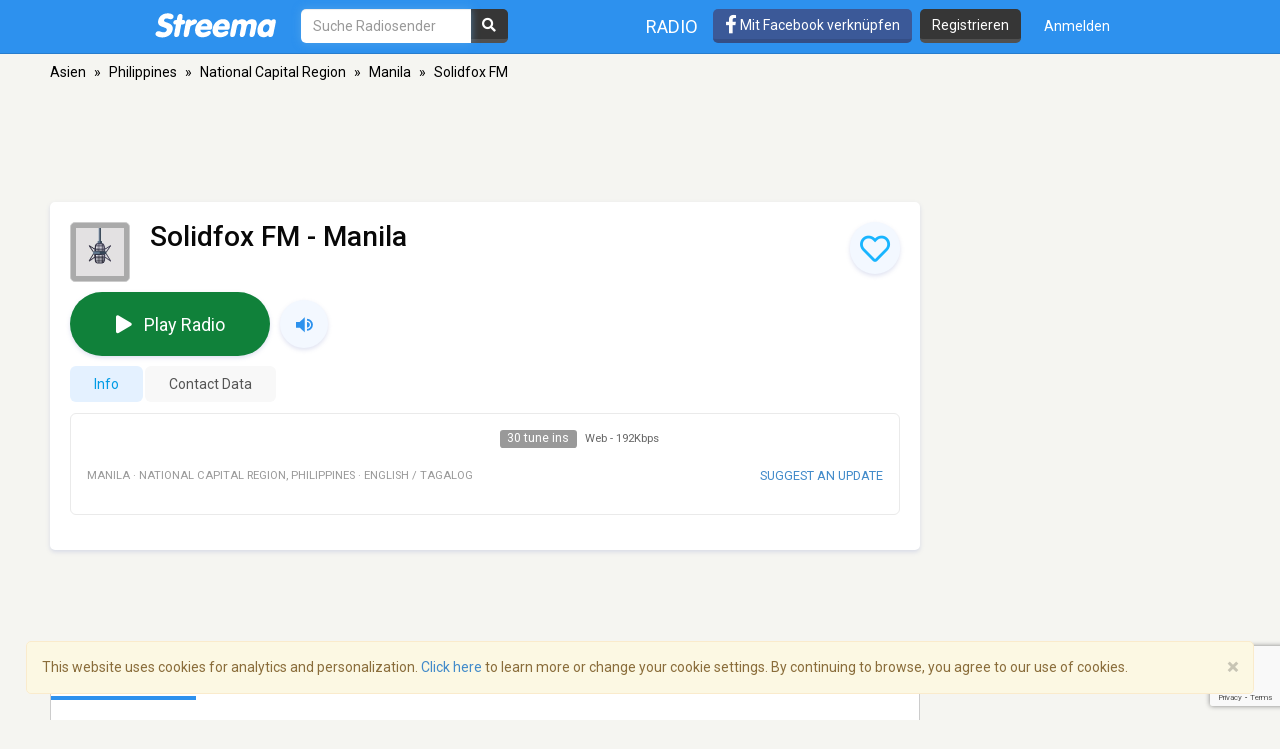

--- FILE ---
content_type: text/html; charset=utf-8
request_url: https://www.google.com/recaptcha/api2/anchor?ar=1&k=6LeCbKwfAAAAAGXbwG-wyQhhz9dxlXuTdtc_oCwI&co=aHR0cHM6Ly9kZS5zdHJlZW1hLmNvbTo0NDM.&hl=en&v=PoyoqOPhxBO7pBk68S4YbpHZ&size=invisible&anchor-ms=20000&execute-ms=30000&cb=dfrtlld4vrgv
body_size: 48753
content:
<!DOCTYPE HTML><html dir="ltr" lang="en"><head><meta http-equiv="Content-Type" content="text/html; charset=UTF-8">
<meta http-equiv="X-UA-Compatible" content="IE=edge">
<title>reCAPTCHA</title>
<style type="text/css">
/* cyrillic-ext */
@font-face {
  font-family: 'Roboto';
  font-style: normal;
  font-weight: 400;
  font-stretch: 100%;
  src: url(//fonts.gstatic.com/s/roboto/v48/KFO7CnqEu92Fr1ME7kSn66aGLdTylUAMa3GUBHMdazTgWw.woff2) format('woff2');
  unicode-range: U+0460-052F, U+1C80-1C8A, U+20B4, U+2DE0-2DFF, U+A640-A69F, U+FE2E-FE2F;
}
/* cyrillic */
@font-face {
  font-family: 'Roboto';
  font-style: normal;
  font-weight: 400;
  font-stretch: 100%;
  src: url(//fonts.gstatic.com/s/roboto/v48/KFO7CnqEu92Fr1ME7kSn66aGLdTylUAMa3iUBHMdazTgWw.woff2) format('woff2');
  unicode-range: U+0301, U+0400-045F, U+0490-0491, U+04B0-04B1, U+2116;
}
/* greek-ext */
@font-face {
  font-family: 'Roboto';
  font-style: normal;
  font-weight: 400;
  font-stretch: 100%;
  src: url(//fonts.gstatic.com/s/roboto/v48/KFO7CnqEu92Fr1ME7kSn66aGLdTylUAMa3CUBHMdazTgWw.woff2) format('woff2');
  unicode-range: U+1F00-1FFF;
}
/* greek */
@font-face {
  font-family: 'Roboto';
  font-style: normal;
  font-weight: 400;
  font-stretch: 100%;
  src: url(//fonts.gstatic.com/s/roboto/v48/KFO7CnqEu92Fr1ME7kSn66aGLdTylUAMa3-UBHMdazTgWw.woff2) format('woff2');
  unicode-range: U+0370-0377, U+037A-037F, U+0384-038A, U+038C, U+038E-03A1, U+03A3-03FF;
}
/* math */
@font-face {
  font-family: 'Roboto';
  font-style: normal;
  font-weight: 400;
  font-stretch: 100%;
  src: url(//fonts.gstatic.com/s/roboto/v48/KFO7CnqEu92Fr1ME7kSn66aGLdTylUAMawCUBHMdazTgWw.woff2) format('woff2');
  unicode-range: U+0302-0303, U+0305, U+0307-0308, U+0310, U+0312, U+0315, U+031A, U+0326-0327, U+032C, U+032F-0330, U+0332-0333, U+0338, U+033A, U+0346, U+034D, U+0391-03A1, U+03A3-03A9, U+03B1-03C9, U+03D1, U+03D5-03D6, U+03F0-03F1, U+03F4-03F5, U+2016-2017, U+2034-2038, U+203C, U+2040, U+2043, U+2047, U+2050, U+2057, U+205F, U+2070-2071, U+2074-208E, U+2090-209C, U+20D0-20DC, U+20E1, U+20E5-20EF, U+2100-2112, U+2114-2115, U+2117-2121, U+2123-214F, U+2190, U+2192, U+2194-21AE, U+21B0-21E5, U+21F1-21F2, U+21F4-2211, U+2213-2214, U+2216-22FF, U+2308-230B, U+2310, U+2319, U+231C-2321, U+2336-237A, U+237C, U+2395, U+239B-23B7, U+23D0, U+23DC-23E1, U+2474-2475, U+25AF, U+25B3, U+25B7, U+25BD, U+25C1, U+25CA, U+25CC, U+25FB, U+266D-266F, U+27C0-27FF, U+2900-2AFF, U+2B0E-2B11, U+2B30-2B4C, U+2BFE, U+3030, U+FF5B, U+FF5D, U+1D400-1D7FF, U+1EE00-1EEFF;
}
/* symbols */
@font-face {
  font-family: 'Roboto';
  font-style: normal;
  font-weight: 400;
  font-stretch: 100%;
  src: url(//fonts.gstatic.com/s/roboto/v48/KFO7CnqEu92Fr1ME7kSn66aGLdTylUAMaxKUBHMdazTgWw.woff2) format('woff2');
  unicode-range: U+0001-000C, U+000E-001F, U+007F-009F, U+20DD-20E0, U+20E2-20E4, U+2150-218F, U+2190, U+2192, U+2194-2199, U+21AF, U+21E6-21F0, U+21F3, U+2218-2219, U+2299, U+22C4-22C6, U+2300-243F, U+2440-244A, U+2460-24FF, U+25A0-27BF, U+2800-28FF, U+2921-2922, U+2981, U+29BF, U+29EB, U+2B00-2BFF, U+4DC0-4DFF, U+FFF9-FFFB, U+10140-1018E, U+10190-1019C, U+101A0, U+101D0-101FD, U+102E0-102FB, U+10E60-10E7E, U+1D2C0-1D2D3, U+1D2E0-1D37F, U+1F000-1F0FF, U+1F100-1F1AD, U+1F1E6-1F1FF, U+1F30D-1F30F, U+1F315, U+1F31C, U+1F31E, U+1F320-1F32C, U+1F336, U+1F378, U+1F37D, U+1F382, U+1F393-1F39F, U+1F3A7-1F3A8, U+1F3AC-1F3AF, U+1F3C2, U+1F3C4-1F3C6, U+1F3CA-1F3CE, U+1F3D4-1F3E0, U+1F3ED, U+1F3F1-1F3F3, U+1F3F5-1F3F7, U+1F408, U+1F415, U+1F41F, U+1F426, U+1F43F, U+1F441-1F442, U+1F444, U+1F446-1F449, U+1F44C-1F44E, U+1F453, U+1F46A, U+1F47D, U+1F4A3, U+1F4B0, U+1F4B3, U+1F4B9, U+1F4BB, U+1F4BF, U+1F4C8-1F4CB, U+1F4D6, U+1F4DA, U+1F4DF, U+1F4E3-1F4E6, U+1F4EA-1F4ED, U+1F4F7, U+1F4F9-1F4FB, U+1F4FD-1F4FE, U+1F503, U+1F507-1F50B, U+1F50D, U+1F512-1F513, U+1F53E-1F54A, U+1F54F-1F5FA, U+1F610, U+1F650-1F67F, U+1F687, U+1F68D, U+1F691, U+1F694, U+1F698, U+1F6AD, U+1F6B2, U+1F6B9-1F6BA, U+1F6BC, U+1F6C6-1F6CF, U+1F6D3-1F6D7, U+1F6E0-1F6EA, U+1F6F0-1F6F3, U+1F6F7-1F6FC, U+1F700-1F7FF, U+1F800-1F80B, U+1F810-1F847, U+1F850-1F859, U+1F860-1F887, U+1F890-1F8AD, U+1F8B0-1F8BB, U+1F8C0-1F8C1, U+1F900-1F90B, U+1F93B, U+1F946, U+1F984, U+1F996, U+1F9E9, U+1FA00-1FA6F, U+1FA70-1FA7C, U+1FA80-1FA89, U+1FA8F-1FAC6, U+1FACE-1FADC, U+1FADF-1FAE9, U+1FAF0-1FAF8, U+1FB00-1FBFF;
}
/* vietnamese */
@font-face {
  font-family: 'Roboto';
  font-style: normal;
  font-weight: 400;
  font-stretch: 100%;
  src: url(//fonts.gstatic.com/s/roboto/v48/KFO7CnqEu92Fr1ME7kSn66aGLdTylUAMa3OUBHMdazTgWw.woff2) format('woff2');
  unicode-range: U+0102-0103, U+0110-0111, U+0128-0129, U+0168-0169, U+01A0-01A1, U+01AF-01B0, U+0300-0301, U+0303-0304, U+0308-0309, U+0323, U+0329, U+1EA0-1EF9, U+20AB;
}
/* latin-ext */
@font-face {
  font-family: 'Roboto';
  font-style: normal;
  font-weight: 400;
  font-stretch: 100%;
  src: url(//fonts.gstatic.com/s/roboto/v48/KFO7CnqEu92Fr1ME7kSn66aGLdTylUAMa3KUBHMdazTgWw.woff2) format('woff2');
  unicode-range: U+0100-02BA, U+02BD-02C5, U+02C7-02CC, U+02CE-02D7, U+02DD-02FF, U+0304, U+0308, U+0329, U+1D00-1DBF, U+1E00-1E9F, U+1EF2-1EFF, U+2020, U+20A0-20AB, U+20AD-20C0, U+2113, U+2C60-2C7F, U+A720-A7FF;
}
/* latin */
@font-face {
  font-family: 'Roboto';
  font-style: normal;
  font-weight: 400;
  font-stretch: 100%;
  src: url(//fonts.gstatic.com/s/roboto/v48/KFO7CnqEu92Fr1ME7kSn66aGLdTylUAMa3yUBHMdazQ.woff2) format('woff2');
  unicode-range: U+0000-00FF, U+0131, U+0152-0153, U+02BB-02BC, U+02C6, U+02DA, U+02DC, U+0304, U+0308, U+0329, U+2000-206F, U+20AC, U+2122, U+2191, U+2193, U+2212, U+2215, U+FEFF, U+FFFD;
}
/* cyrillic-ext */
@font-face {
  font-family: 'Roboto';
  font-style: normal;
  font-weight: 500;
  font-stretch: 100%;
  src: url(//fonts.gstatic.com/s/roboto/v48/KFO7CnqEu92Fr1ME7kSn66aGLdTylUAMa3GUBHMdazTgWw.woff2) format('woff2');
  unicode-range: U+0460-052F, U+1C80-1C8A, U+20B4, U+2DE0-2DFF, U+A640-A69F, U+FE2E-FE2F;
}
/* cyrillic */
@font-face {
  font-family: 'Roboto';
  font-style: normal;
  font-weight: 500;
  font-stretch: 100%;
  src: url(//fonts.gstatic.com/s/roboto/v48/KFO7CnqEu92Fr1ME7kSn66aGLdTylUAMa3iUBHMdazTgWw.woff2) format('woff2');
  unicode-range: U+0301, U+0400-045F, U+0490-0491, U+04B0-04B1, U+2116;
}
/* greek-ext */
@font-face {
  font-family: 'Roboto';
  font-style: normal;
  font-weight: 500;
  font-stretch: 100%;
  src: url(//fonts.gstatic.com/s/roboto/v48/KFO7CnqEu92Fr1ME7kSn66aGLdTylUAMa3CUBHMdazTgWw.woff2) format('woff2');
  unicode-range: U+1F00-1FFF;
}
/* greek */
@font-face {
  font-family: 'Roboto';
  font-style: normal;
  font-weight: 500;
  font-stretch: 100%;
  src: url(//fonts.gstatic.com/s/roboto/v48/KFO7CnqEu92Fr1ME7kSn66aGLdTylUAMa3-UBHMdazTgWw.woff2) format('woff2');
  unicode-range: U+0370-0377, U+037A-037F, U+0384-038A, U+038C, U+038E-03A1, U+03A3-03FF;
}
/* math */
@font-face {
  font-family: 'Roboto';
  font-style: normal;
  font-weight: 500;
  font-stretch: 100%;
  src: url(//fonts.gstatic.com/s/roboto/v48/KFO7CnqEu92Fr1ME7kSn66aGLdTylUAMawCUBHMdazTgWw.woff2) format('woff2');
  unicode-range: U+0302-0303, U+0305, U+0307-0308, U+0310, U+0312, U+0315, U+031A, U+0326-0327, U+032C, U+032F-0330, U+0332-0333, U+0338, U+033A, U+0346, U+034D, U+0391-03A1, U+03A3-03A9, U+03B1-03C9, U+03D1, U+03D5-03D6, U+03F0-03F1, U+03F4-03F5, U+2016-2017, U+2034-2038, U+203C, U+2040, U+2043, U+2047, U+2050, U+2057, U+205F, U+2070-2071, U+2074-208E, U+2090-209C, U+20D0-20DC, U+20E1, U+20E5-20EF, U+2100-2112, U+2114-2115, U+2117-2121, U+2123-214F, U+2190, U+2192, U+2194-21AE, U+21B0-21E5, U+21F1-21F2, U+21F4-2211, U+2213-2214, U+2216-22FF, U+2308-230B, U+2310, U+2319, U+231C-2321, U+2336-237A, U+237C, U+2395, U+239B-23B7, U+23D0, U+23DC-23E1, U+2474-2475, U+25AF, U+25B3, U+25B7, U+25BD, U+25C1, U+25CA, U+25CC, U+25FB, U+266D-266F, U+27C0-27FF, U+2900-2AFF, U+2B0E-2B11, U+2B30-2B4C, U+2BFE, U+3030, U+FF5B, U+FF5D, U+1D400-1D7FF, U+1EE00-1EEFF;
}
/* symbols */
@font-face {
  font-family: 'Roboto';
  font-style: normal;
  font-weight: 500;
  font-stretch: 100%;
  src: url(//fonts.gstatic.com/s/roboto/v48/KFO7CnqEu92Fr1ME7kSn66aGLdTylUAMaxKUBHMdazTgWw.woff2) format('woff2');
  unicode-range: U+0001-000C, U+000E-001F, U+007F-009F, U+20DD-20E0, U+20E2-20E4, U+2150-218F, U+2190, U+2192, U+2194-2199, U+21AF, U+21E6-21F0, U+21F3, U+2218-2219, U+2299, U+22C4-22C6, U+2300-243F, U+2440-244A, U+2460-24FF, U+25A0-27BF, U+2800-28FF, U+2921-2922, U+2981, U+29BF, U+29EB, U+2B00-2BFF, U+4DC0-4DFF, U+FFF9-FFFB, U+10140-1018E, U+10190-1019C, U+101A0, U+101D0-101FD, U+102E0-102FB, U+10E60-10E7E, U+1D2C0-1D2D3, U+1D2E0-1D37F, U+1F000-1F0FF, U+1F100-1F1AD, U+1F1E6-1F1FF, U+1F30D-1F30F, U+1F315, U+1F31C, U+1F31E, U+1F320-1F32C, U+1F336, U+1F378, U+1F37D, U+1F382, U+1F393-1F39F, U+1F3A7-1F3A8, U+1F3AC-1F3AF, U+1F3C2, U+1F3C4-1F3C6, U+1F3CA-1F3CE, U+1F3D4-1F3E0, U+1F3ED, U+1F3F1-1F3F3, U+1F3F5-1F3F7, U+1F408, U+1F415, U+1F41F, U+1F426, U+1F43F, U+1F441-1F442, U+1F444, U+1F446-1F449, U+1F44C-1F44E, U+1F453, U+1F46A, U+1F47D, U+1F4A3, U+1F4B0, U+1F4B3, U+1F4B9, U+1F4BB, U+1F4BF, U+1F4C8-1F4CB, U+1F4D6, U+1F4DA, U+1F4DF, U+1F4E3-1F4E6, U+1F4EA-1F4ED, U+1F4F7, U+1F4F9-1F4FB, U+1F4FD-1F4FE, U+1F503, U+1F507-1F50B, U+1F50D, U+1F512-1F513, U+1F53E-1F54A, U+1F54F-1F5FA, U+1F610, U+1F650-1F67F, U+1F687, U+1F68D, U+1F691, U+1F694, U+1F698, U+1F6AD, U+1F6B2, U+1F6B9-1F6BA, U+1F6BC, U+1F6C6-1F6CF, U+1F6D3-1F6D7, U+1F6E0-1F6EA, U+1F6F0-1F6F3, U+1F6F7-1F6FC, U+1F700-1F7FF, U+1F800-1F80B, U+1F810-1F847, U+1F850-1F859, U+1F860-1F887, U+1F890-1F8AD, U+1F8B0-1F8BB, U+1F8C0-1F8C1, U+1F900-1F90B, U+1F93B, U+1F946, U+1F984, U+1F996, U+1F9E9, U+1FA00-1FA6F, U+1FA70-1FA7C, U+1FA80-1FA89, U+1FA8F-1FAC6, U+1FACE-1FADC, U+1FADF-1FAE9, U+1FAF0-1FAF8, U+1FB00-1FBFF;
}
/* vietnamese */
@font-face {
  font-family: 'Roboto';
  font-style: normal;
  font-weight: 500;
  font-stretch: 100%;
  src: url(//fonts.gstatic.com/s/roboto/v48/KFO7CnqEu92Fr1ME7kSn66aGLdTylUAMa3OUBHMdazTgWw.woff2) format('woff2');
  unicode-range: U+0102-0103, U+0110-0111, U+0128-0129, U+0168-0169, U+01A0-01A1, U+01AF-01B0, U+0300-0301, U+0303-0304, U+0308-0309, U+0323, U+0329, U+1EA0-1EF9, U+20AB;
}
/* latin-ext */
@font-face {
  font-family: 'Roboto';
  font-style: normal;
  font-weight: 500;
  font-stretch: 100%;
  src: url(//fonts.gstatic.com/s/roboto/v48/KFO7CnqEu92Fr1ME7kSn66aGLdTylUAMa3KUBHMdazTgWw.woff2) format('woff2');
  unicode-range: U+0100-02BA, U+02BD-02C5, U+02C7-02CC, U+02CE-02D7, U+02DD-02FF, U+0304, U+0308, U+0329, U+1D00-1DBF, U+1E00-1E9F, U+1EF2-1EFF, U+2020, U+20A0-20AB, U+20AD-20C0, U+2113, U+2C60-2C7F, U+A720-A7FF;
}
/* latin */
@font-face {
  font-family: 'Roboto';
  font-style: normal;
  font-weight: 500;
  font-stretch: 100%;
  src: url(//fonts.gstatic.com/s/roboto/v48/KFO7CnqEu92Fr1ME7kSn66aGLdTylUAMa3yUBHMdazQ.woff2) format('woff2');
  unicode-range: U+0000-00FF, U+0131, U+0152-0153, U+02BB-02BC, U+02C6, U+02DA, U+02DC, U+0304, U+0308, U+0329, U+2000-206F, U+20AC, U+2122, U+2191, U+2193, U+2212, U+2215, U+FEFF, U+FFFD;
}
/* cyrillic-ext */
@font-face {
  font-family: 'Roboto';
  font-style: normal;
  font-weight: 900;
  font-stretch: 100%;
  src: url(//fonts.gstatic.com/s/roboto/v48/KFO7CnqEu92Fr1ME7kSn66aGLdTylUAMa3GUBHMdazTgWw.woff2) format('woff2');
  unicode-range: U+0460-052F, U+1C80-1C8A, U+20B4, U+2DE0-2DFF, U+A640-A69F, U+FE2E-FE2F;
}
/* cyrillic */
@font-face {
  font-family: 'Roboto';
  font-style: normal;
  font-weight: 900;
  font-stretch: 100%;
  src: url(//fonts.gstatic.com/s/roboto/v48/KFO7CnqEu92Fr1ME7kSn66aGLdTylUAMa3iUBHMdazTgWw.woff2) format('woff2');
  unicode-range: U+0301, U+0400-045F, U+0490-0491, U+04B0-04B1, U+2116;
}
/* greek-ext */
@font-face {
  font-family: 'Roboto';
  font-style: normal;
  font-weight: 900;
  font-stretch: 100%;
  src: url(//fonts.gstatic.com/s/roboto/v48/KFO7CnqEu92Fr1ME7kSn66aGLdTylUAMa3CUBHMdazTgWw.woff2) format('woff2');
  unicode-range: U+1F00-1FFF;
}
/* greek */
@font-face {
  font-family: 'Roboto';
  font-style: normal;
  font-weight: 900;
  font-stretch: 100%;
  src: url(//fonts.gstatic.com/s/roboto/v48/KFO7CnqEu92Fr1ME7kSn66aGLdTylUAMa3-UBHMdazTgWw.woff2) format('woff2');
  unicode-range: U+0370-0377, U+037A-037F, U+0384-038A, U+038C, U+038E-03A1, U+03A3-03FF;
}
/* math */
@font-face {
  font-family: 'Roboto';
  font-style: normal;
  font-weight: 900;
  font-stretch: 100%;
  src: url(//fonts.gstatic.com/s/roboto/v48/KFO7CnqEu92Fr1ME7kSn66aGLdTylUAMawCUBHMdazTgWw.woff2) format('woff2');
  unicode-range: U+0302-0303, U+0305, U+0307-0308, U+0310, U+0312, U+0315, U+031A, U+0326-0327, U+032C, U+032F-0330, U+0332-0333, U+0338, U+033A, U+0346, U+034D, U+0391-03A1, U+03A3-03A9, U+03B1-03C9, U+03D1, U+03D5-03D6, U+03F0-03F1, U+03F4-03F5, U+2016-2017, U+2034-2038, U+203C, U+2040, U+2043, U+2047, U+2050, U+2057, U+205F, U+2070-2071, U+2074-208E, U+2090-209C, U+20D0-20DC, U+20E1, U+20E5-20EF, U+2100-2112, U+2114-2115, U+2117-2121, U+2123-214F, U+2190, U+2192, U+2194-21AE, U+21B0-21E5, U+21F1-21F2, U+21F4-2211, U+2213-2214, U+2216-22FF, U+2308-230B, U+2310, U+2319, U+231C-2321, U+2336-237A, U+237C, U+2395, U+239B-23B7, U+23D0, U+23DC-23E1, U+2474-2475, U+25AF, U+25B3, U+25B7, U+25BD, U+25C1, U+25CA, U+25CC, U+25FB, U+266D-266F, U+27C0-27FF, U+2900-2AFF, U+2B0E-2B11, U+2B30-2B4C, U+2BFE, U+3030, U+FF5B, U+FF5D, U+1D400-1D7FF, U+1EE00-1EEFF;
}
/* symbols */
@font-face {
  font-family: 'Roboto';
  font-style: normal;
  font-weight: 900;
  font-stretch: 100%;
  src: url(//fonts.gstatic.com/s/roboto/v48/KFO7CnqEu92Fr1ME7kSn66aGLdTylUAMaxKUBHMdazTgWw.woff2) format('woff2');
  unicode-range: U+0001-000C, U+000E-001F, U+007F-009F, U+20DD-20E0, U+20E2-20E4, U+2150-218F, U+2190, U+2192, U+2194-2199, U+21AF, U+21E6-21F0, U+21F3, U+2218-2219, U+2299, U+22C4-22C6, U+2300-243F, U+2440-244A, U+2460-24FF, U+25A0-27BF, U+2800-28FF, U+2921-2922, U+2981, U+29BF, U+29EB, U+2B00-2BFF, U+4DC0-4DFF, U+FFF9-FFFB, U+10140-1018E, U+10190-1019C, U+101A0, U+101D0-101FD, U+102E0-102FB, U+10E60-10E7E, U+1D2C0-1D2D3, U+1D2E0-1D37F, U+1F000-1F0FF, U+1F100-1F1AD, U+1F1E6-1F1FF, U+1F30D-1F30F, U+1F315, U+1F31C, U+1F31E, U+1F320-1F32C, U+1F336, U+1F378, U+1F37D, U+1F382, U+1F393-1F39F, U+1F3A7-1F3A8, U+1F3AC-1F3AF, U+1F3C2, U+1F3C4-1F3C6, U+1F3CA-1F3CE, U+1F3D4-1F3E0, U+1F3ED, U+1F3F1-1F3F3, U+1F3F5-1F3F7, U+1F408, U+1F415, U+1F41F, U+1F426, U+1F43F, U+1F441-1F442, U+1F444, U+1F446-1F449, U+1F44C-1F44E, U+1F453, U+1F46A, U+1F47D, U+1F4A3, U+1F4B0, U+1F4B3, U+1F4B9, U+1F4BB, U+1F4BF, U+1F4C8-1F4CB, U+1F4D6, U+1F4DA, U+1F4DF, U+1F4E3-1F4E6, U+1F4EA-1F4ED, U+1F4F7, U+1F4F9-1F4FB, U+1F4FD-1F4FE, U+1F503, U+1F507-1F50B, U+1F50D, U+1F512-1F513, U+1F53E-1F54A, U+1F54F-1F5FA, U+1F610, U+1F650-1F67F, U+1F687, U+1F68D, U+1F691, U+1F694, U+1F698, U+1F6AD, U+1F6B2, U+1F6B9-1F6BA, U+1F6BC, U+1F6C6-1F6CF, U+1F6D3-1F6D7, U+1F6E0-1F6EA, U+1F6F0-1F6F3, U+1F6F7-1F6FC, U+1F700-1F7FF, U+1F800-1F80B, U+1F810-1F847, U+1F850-1F859, U+1F860-1F887, U+1F890-1F8AD, U+1F8B0-1F8BB, U+1F8C0-1F8C1, U+1F900-1F90B, U+1F93B, U+1F946, U+1F984, U+1F996, U+1F9E9, U+1FA00-1FA6F, U+1FA70-1FA7C, U+1FA80-1FA89, U+1FA8F-1FAC6, U+1FACE-1FADC, U+1FADF-1FAE9, U+1FAF0-1FAF8, U+1FB00-1FBFF;
}
/* vietnamese */
@font-face {
  font-family: 'Roboto';
  font-style: normal;
  font-weight: 900;
  font-stretch: 100%;
  src: url(//fonts.gstatic.com/s/roboto/v48/KFO7CnqEu92Fr1ME7kSn66aGLdTylUAMa3OUBHMdazTgWw.woff2) format('woff2');
  unicode-range: U+0102-0103, U+0110-0111, U+0128-0129, U+0168-0169, U+01A0-01A1, U+01AF-01B0, U+0300-0301, U+0303-0304, U+0308-0309, U+0323, U+0329, U+1EA0-1EF9, U+20AB;
}
/* latin-ext */
@font-face {
  font-family: 'Roboto';
  font-style: normal;
  font-weight: 900;
  font-stretch: 100%;
  src: url(//fonts.gstatic.com/s/roboto/v48/KFO7CnqEu92Fr1ME7kSn66aGLdTylUAMa3KUBHMdazTgWw.woff2) format('woff2');
  unicode-range: U+0100-02BA, U+02BD-02C5, U+02C7-02CC, U+02CE-02D7, U+02DD-02FF, U+0304, U+0308, U+0329, U+1D00-1DBF, U+1E00-1E9F, U+1EF2-1EFF, U+2020, U+20A0-20AB, U+20AD-20C0, U+2113, U+2C60-2C7F, U+A720-A7FF;
}
/* latin */
@font-face {
  font-family: 'Roboto';
  font-style: normal;
  font-weight: 900;
  font-stretch: 100%;
  src: url(//fonts.gstatic.com/s/roboto/v48/KFO7CnqEu92Fr1ME7kSn66aGLdTylUAMa3yUBHMdazQ.woff2) format('woff2');
  unicode-range: U+0000-00FF, U+0131, U+0152-0153, U+02BB-02BC, U+02C6, U+02DA, U+02DC, U+0304, U+0308, U+0329, U+2000-206F, U+20AC, U+2122, U+2191, U+2193, U+2212, U+2215, U+FEFF, U+FFFD;
}

</style>
<link rel="stylesheet" type="text/css" href="https://www.gstatic.com/recaptcha/releases/PoyoqOPhxBO7pBk68S4YbpHZ/styles__ltr.css">
<script nonce="2BpxFlPoETTK0p_Ay8MHlw" type="text/javascript">window['__recaptcha_api'] = 'https://www.google.com/recaptcha/api2/';</script>
<script type="text/javascript" src="https://www.gstatic.com/recaptcha/releases/PoyoqOPhxBO7pBk68S4YbpHZ/recaptcha__en.js" nonce="2BpxFlPoETTK0p_Ay8MHlw">
      
    </script></head>
<body><div id="rc-anchor-alert" class="rc-anchor-alert"></div>
<input type="hidden" id="recaptcha-token" value="[base64]">
<script type="text/javascript" nonce="2BpxFlPoETTK0p_Ay8MHlw">
      recaptcha.anchor.Main.init("[\x22ainput\x22,[\x22bgdata\x22,\x22\x22,\[base64]/[base64]/[base64]/KE4oMTI0LHYsdi5HKSxMWihsLHYpKTpOKDEyNCx2LGwpLFYpLHYpLFQpKSxGKDE3MSx2KX0scjc9ZnVuY3Rpb24obCl7cmV0dXJuIGx9LEM9ZnVuY3Rpb24obCxWLHYpe04odixsLFYpLFZbYWtdPTI3OTZ9LG49ZnVuY3Rpb24obCxWKXtWLlg9KChWLlg/[base64]/[base64]/[base64]/[base64]/[base64]/[base64]/[base64]/[base64]/[base64]/[base64]/[base64]\\u003d\x22,\[base64]\x22,\x22w5zDo2/DiMOswqh3w6URLWnCim0vSFbCmmPCpMKeJcOrM8KTwr/[base64]/[base64]/WgZ0WMOvw5w+BCHCscOBBcO+w44JcG7DvhfCm33Ci8KxwoDDqGN/VG0Xw4dpDAzDjQtbwoc+F8KSw6nDhUTCtcOHw7Flwp7CjcK3QsKkcVXCgsODw6nDm8OgWsO6w6PCkcKdw50XwrQbwp9xwo/CpMOsw4kXwrHDncKbw57Crx5aFsObQsOgT1zDnncCw6/[base64]/DoMONLsKAw5lMwpLDogPDgl/ClBzCknHCp0fDosK8ACUSw4NQw74YAsKka8KSNwZ+JBzCiT/DkRnDgkzDvGbDg8KpwoFfwoLCoMKtHF/DjCrCm8KWGTTCm2fDpsKtw7k4FsKBEHcTw4PCgG/[base64]/[base64]/Dv8OvecOFw4MDED5LLD7CiAtqwo/DksOiGxXDlcKNCSBgFcOlw7nDhMKMw5bCrADDs8OIEXDCrsKaw64uw7rCuB3ClsOrLMOnw4Y8FisHwqDCszpjQSbDpiwVVwA7w4Acw6nDtMKAw60gFGAOcx1+wpbDuk7CslcRNMKTLBfDhsOsaC/DqgLDncKLQxtZXsKHw4HDmkM/w63Cu8O+dsOXwqbCmMOew6dcwrzCtsOxW3bCuBlEwpnDjMKYw4YyLl/Dq8OKQcOEw7U1DMKPw67CpcOIw5PDtsOyG8OFwpHDucKAc14SSxd4ZG8Uwp4wSRhjB3wrUsKHMMOOGU3DicOEFww+w7rDhRzCvsKrO8KdAcO8wrvCqGQpVgNLw5FRE8KBw5deAMOcw5/[base64]/[base64]/CnybDp8OoF8OASFxGIMOOBxIHwofCkcO0w61xVsKEYEDCqh/DgTHCs8KxGyRDW8OFw6HCtFLChsKuwqfDsXFte0XCtsOVw4bCucOSwr7CiT9Iwq3Dl8OZwpBhw5ABw7smKnoYw4LDo8KuCSzCqsOUYB/[base64]/DtsKpwofCuT3CgR5kwqhiw4wzdwXCmgrCjXUDKMOvw50UUFbCqMOzSsOvDcKXc8KYLsOVw7/[base64]/[base64]/wo45w7bCmcKffMKKwrgKwpZCwo9kS3rDoAIewp4Sw7IHwrDDusOuFsOZwprDlBYjw6wDbsOXbn7ChRtlw6UTAmNMw7/[base64]/DvXB5wpHDkFNBTyHCmsOmQnhaPsOBNsKdw6BoTirDmMOxB8O7XR/Dt3fCscKKw7TCgm5fwoMCwpADw5DCuQDDt8KXAR95wrQ4wrvCiMKQwqzCqcK7wqlSwo/CkcKmw6/[base64]/[base64]/w4l9JMO1KEbCsMKUwp8UwpzCqUI8w5LCjMKtwobDlxXDu8K9wrDDt8OdwqwTw5R+NcOcwpjDjsKUYMOEFMO7w6jCtMOUIQ7CoG3DsRrCjcKQw6kgN2JRW8Owwq01KcOCwo/DlsOfewTDu8OTY8OcwqXCqcOEEsKgK2knXSzCj8OuQcKlRUVWw5HCpygoOMKxNCBVwr3Dq8O5Z13DmMKfw7plYMKTRsKtwqZqw7JHTcKdw4IREBxcPz14RmfCocKWFsK6L1XDmcKsDMKlG1ktw4fDu8OpZcOzJxTCscOywoMnH8Oow5BFw6wbdStrMMOADn/CowbCo8OtDcOuMzbCscO0wqRSwo4pwqHDqMOBwr3DrHsEw41ywq4ibcK2K8OHQgRQLcKywqHCqWJqalLDtMO2fRhWIMKEeTQbwphSX3vDt8KpJ8OmaAnDqCvCu1QWbsOmwrcHCi4RNgHDp8O7KyzCocOswrpMesO/wo/DsMOLVsOJYcKXw5vCkcKzwqvDrUxHw5DCksK0ZMK8YMKVecKzDEvCiGbDlsOySsOXDBtewpttw7bDvGrCumtMHcKuHUjCuX45woIJC3zDhybChlTCgUTDh8O8w7LDiMOlwq/DuRLDj3bDm8OVwq5bI8OqwoBqw4HCjWFzwrtFAzTDnlrDo8KHwrp1IWvCqW/DtcKQVmzDkA8DaXd4wo8aI8KAw7rCrMOEc8KDWxRqfRoRwp9Iw6TClcK5KH5EX8Kww78Tw7J2eEczG33DicKbZzcxUVvDmMKtwprChFPChMKgIAdaBxDDg8OfADDChMObw6/[base64]/[base64]/CtCjCrSbDhCXCiXxQfcKdQMOHw57DrMK0w57DhCPDtxLCqRXCgsOmw7cpbU7DiQLCrEjCmMKuQcKrw7AmwrhwAcKjTTJ6wphQDWpQw73DmcOfPcKSUDzDtmrCscOowrHCnTAdwpLDsnHDkWMpBSrDrEw/[base64]/DvgfCmyFqw4IQRGbDncOSw7DCtsOxw5s9T3kbw51gwrrDnsO9w7YZwoY7wpTCokYjw65ww6N7w5YlwpFbw6LChsOvF2jCunR8wrBpcRE8wpzCmcKRBcKwNnzDt8KSYcOCwrPDgsKRJMK3w4zDn8OXwrh/[base64]/DnMOlQMK2BknCucOXwpfCmsOvecO6ecOqQ8KvKsO9YxrDpQXCiAPClHXCscOeEzDDg0vDmcKJwpIiwp7DtQJ2wonDgMO3esKJQnFUFnk5w4chb8Ofwr7DqllrK8KFwrwjw7EuPS/ClntjS2d/MBbCrGdnTD7DhiLDuAdaw53DljRMwpLCj8OJcWt0w6DCh8K+w7ISw7Jnw7grVsOxwqHDtw7DiFLCsXR1w4jDn0bDp8OzwoFQwo0wXcKxw6/Co8OowpdDw6cHw77DsAvCgAdmHzTDlcOpw7/Ch8OfEcOtw6bDoFbDisOyYsKsIGstw6nCkcONM3MGbsKAcikEwqkOwosdw541ZMO6V3LCtsK5w5o6TcKhLhVvw68CwrfCgBlFIsKvUFHClcKaaVzCtcOSTyptwrhZw7k/[base64]/[base64]/[base64]/DhAXCtiDChMOZw5PCsggGdMKJwp/DoXx/LjbCkS4owq1+VcKyUkZzWXfDtjZuw41bwprDmQnDhwEswqF0FULDrlLCjcOqwrB8d1XDgsKGwqfCjsKhw4snc8O6ZnXDtMO/BBxJw5cQXjtnGMOlBMKmRkXDtmhkBWnClC5CwpRIZkbDssOxccKmw6/DgnPCusOlw5HCpcKtEUM2wpjCtsKswqNGwrRAW8KFTcOKRMOCw6JMw67DnSXCvcOKNTTDrDbCgcKlZkHDr8OmRMO2w5rChsORwq4iwo8LfXzDm8OePy8+w4nCjk7CnnTDhxEXMzVNwp/CqFV4A27DlVTDrMOodHdew5V5HyQCfMKZd8K+On/Cm0TDicO6w4oDwoJ8WVB3w6wgw6TCkDvCn1kQHMOMKl8+woBAecKeAcOnw6zChS5MwrMTw7rChU7Ci0nDpsO/[base64]/ChX7CjkLCscOHw59ZUsOWbj02wqU/EMKVHQQCw4rCqcKIw7jCksK8w70JB8OFwpvDlQrDrMOuRMOmHzXCvMOaX2TCr8Kkw4lLwonCmMO/wq8VOBzCi8KZUBMdw7LCszxpw6rDkk9bUH0OwpJPwq5kdcOiGVnDm1LChcObwpPCtydpw7DDhcKBw6TCmMOBVMK7QjHCjMKIwofDgMOfwpxnw6TCoQ8TXXdfw6TDoMKEDg8ZFsKHw7gYRU/Cv8KwC0zDrh96wplvw5R9w5xzSzo8w5rCtcKlUAvCoTcgwrLCjR9ZQcKPwqjCmsOywp9Dw7tcD8OKcy/DoDHDkF4RKMKtwpUGw67DpyBOw6hNdcO2w57CjsK1Gy/DlHZfwrXCt0ZpwoNIWlvDrAzDgsKLw6HCsUvCrBPDtyZUc8KmwpTCmMKRw5nCszxiw4rDqcOKNgnChsOkw6TCjsKeTTIlwqbClwAgIUsHw7bDmMOXw4zCkFxUCljDiAPDl8K3GMKGE1Qkw6zDi8KZD8KMw5FJw4Vgw6/CoXfCtSU/DA7CjsOff8Ovw7wgw6rCtlzDlVZNw5TCqX/[base64]/H8OYw7XDuj1Uw4HDisOBw5ALw5XClEIiJ8KdFsKaB1LDvMOxeUpEw54DXMOVXHbDmFQpwo4fwqtqwrxIRl/[base64]/CkMOkw5fDsgrDgMOow4nCvWouaj/Cv8O2w7hbfsObw6Zcw6PCkwFyw4lvanlgBsOFwppzwqzClsKZw4hOSsKJAcO7JsKvMFxhw5VNw6PDj8OEw5LCo2vDuVlIY0gOw6jCqwc/wrhdVcKLwo5wFcOIEhlBOGcqSMKNwpXCiyYNLcKXwolYT8OQAcKFwrfDnX1ww7TCscKawr5Pw5MDfsKTwpPCnxLCosKZwonDtsOhXcKYS3PDiRLCmQzDiMKFwq/CosO/w4lRwqYww7HCqXjCu8OpwpjCml/Dv8K+DxohwpU7w4xvE8KdwrYJLMKUw7LClDPDqCbCkC0Nw4U3wojDv1DCiMK8LsO3w7TCk8OXw6ZIL17DglNvwqNaw4xFwqJmwrl6BcK2QBPCmcOWwprCusKKFDtSwpdYGxdyw4jCvWTCoiBoWcKRAQDCuVfDpsONw4/DkgYRw4XDv8KBw6onYcKYwrHDmyPDjEzCnSc/wrPDu37DnHYqEMOlFsKQwp7DujnDsDfDgMKPw7wcwoRJIcOrw50cw6w8ZMKVwr8/D8O5Z3tjB8O+N8OmVwZ3w5oMwqPCqMOtwqVtwonCpTfDmA9NaU3Cuj/DhMOkw51ywp7DlDPCqTMnwpLCtcKYw47CuCodwpDDhnfCncO5YMKiw7PCh8KxwrjDgQgew51Zwp/ChsOdGMKKwpbCijs+KT19GcK/wqsRWRM1w5tDS8KMwrLCtcOPKlbDscOZXcOJW8KSM2tqwqDCgcKweFnCu8KPaGzCj8K7fcK2w5Q9IhnCqsK9wpTDvcOjRMO1w4Myw5I9LhgLNXBzw6DCucOoYUBfM8Osw4nClMOGw79nw4PDkk52e8KYw798CTjDrMKswr/[base64]/ecKVw5NAw6jCtCFswpkhAj7DjA5Uw40EIjJTQQHCncKxwr3Ct8OdZ3FSwoTCuRAmSsOSNit2w7lqwrPCrUjCm2jDj07DpsKqwpIpw7VdwpnCrMO5S8O4PibCm8KMwrkGw48Xw7IIw75Xw7F3woZmw4N+N350wro/L0ZJbQ/Cq0wNw7fDr8Kjw6zCoMKWZsOgEsOJwrBJwqxlKFnCpydIFy8xw5XDjQ8+wr/[base64]/w7fCh0rClcKMw7LCs2ZNb8KUC3U1IMKlBsO4wo/DpMOlw6AWw7/CjMKyXmzDjG1Iw5/[base64]/RwwBMhzCuHnCqxfCh0bDuXY/EMKbMcOCwojCmUbCvnfClsKwGS3DjMKAfsO1wr7CnMOjT8OBFcOyw7AtPl9yw7DDlH/CrsKww7/CjDjDonjDkApww6zCtMOVwoUWZsKGw7bCszLDn8OEMADDv8OewrQ4egBfDsK2Y0Nmw5NkYsO+w5LCg8KfKcKlwozDjsKMwpbCmzN2w5p1wodcw5zCgsO8H2PCtEnCjcKRSwUBwopFwoFTDMKeZkQhwp/DucKcw5U9DghnacKuQMKsUsKZfTYXwqRfwr97acKxdMOLCsOhW8KHw4lbw5zCpsK9w57Cp1w4O8ONw74kw63Dn8KxwrJlwrpTGQp/FcKtwq4Kw6FeCyfDsmTCrMOzLBHClsORwrTCni7Dnx9aYiwtA1PCpzHCl8KsXj9owpvDj8KOEiEZAsO9DFAvwqprw7FfK8OQwpzCvDcyw48KNUTDiR/[base64]/[base64]/w47Ctz89dhXCjsKEaRnCiMOMw7UTMypnMVzDo2rCt8Kxw6HClMKNNMOZw6kkw5/CvcK+DcOSesOsLE9Aw5VMCsOpwrJow5nCpn3CusKIMcKlwrTClkfDu3vCqMKCWXRHwp5MaTrCmHvDtSfCl8KdICpjwp3DgVHCkcOFw7/DvMKbLng8W8OYw4nCsgjDnMOWNHtYwqMKwqHDpADDuyhwV8OvwrjCrsK8HGvDhsOBYB3CtcKQVmLCgsKaXnXCvjgWKsOqbMO9wrPCtMOSwoTCmF/DtsK9wqNsS8OLwop0wrvCpHzCsDXCncKWGg3CnB/[base64]/wpPCp0c+w5NqN09ufSILE8O5NMKPwowjwonCtsKowpxKUsKowqRLVMOVw4kWfDgSwoA9w4zCjcOWPMObwozDjMORw5vCuMKpUnosGgDCjiR7MMKNwpPDiC/[base64]/[base64]/ClQDDtcOmOXzCnsOGAyXDkcOiw5VmwrrCkHJ8w6/CkRrCpTnDg8O7w5TDskYMw4/DpMKYwqXDvHPCr8Klw77DoMOEd8KXHTsVB8ONSUZDO30hw513w53DtgDCvX/DmMOWN17DphDCtcOfM8KnwojCuMOWw4c0w4XDnlbCgkI5aU0/w7fClzvDqMOJworCgMKyXMKrw5sLOwdUwoQoGXV/DjkJRcOxPxjDvMKWagYvwo8dw7DDv8K4e8KHRhvCoTRJw54pLX/[base64]/CnMOtE8ORFzAmw5Qsw4/DljsGw6PCgcKnwqHCoMOQw6AeFEV6E8ONe8KLw5bCucOXPRfDnMKsw60Ae8Kgwpdww54Aw7nClMO6LsKuIEt6VMKqQV7Cv8KiKiVVwq8LwqpEZMOOBcKnTwtGw5sww6zCj8K8YCrDvMKTwp7DvH0IMMODbEQDOcKGNh/[base64]/Dq1fCvmcRw7jDk8Ojw5EZwpvDomAVOsKoUH0qw4Z/QMKiIwfCtMKwOVXDqGclw4ZkdcO6PMKxw5g/VMK6dnvDnBByw6UPwr9cCSBMccOiTcKbwpoSYcKuS8K4Q2U7w7fDiwTDocOMwqBeFXYZVREfw7nDj8O2w4zDhcOLVGPDnWhuacKnw70PZMKYw57CpRYOwqDCtMKUBhlTwrE6ZMO2KsKrwqlaK2zDuGFFTsOrDBbCoMKgBsKZH2bDn3LDr8OxeBU5wr5cwrLCqTLCiA/ClAPCm8ObwpfCkcKQIcOVw6xBC8OQw70VwrI1SsOuFSTCmgA5w5zDgcKdw6PDgmbCjUrClhBLLMKsSMK/DknDqcOuw4Evw4A7XnTCsjnCucKOwpzCvcKGwqrDjMKuwq3DhVbDriYMBQTCoiBLw4rDkMKzIEMvViZzw4TCkMOlwoIoT8OUf8OxSEYxwo3CqcOwwoHClMKtYw/CgcOsw6x9w73DqTcdFMOew4Q2BQXDmcOvHcK7Hk/ChSEtVFxGTcKIe8OBwogwCsO3wrHCsVN6w6DCosKGw6fDkMKvw6LCrcKpQcOEesODw6ovbMKRw4BCP8Kmw5fCv8O3fMOGwo8VKMK0wo49wqfCisKXKMO+BVjDhRwtZMK5w5YTwqBtw7pew7FwwqLCjzdpdcKoG8OawpQawo/DrcOaDcKTYBnDrsKSw47CtsKkwq94CMKYw7bCpzwkH8Klwpo5XGZsXsOFw4FEKU1Ywq0Nw4F1wpPDlMK3w5B2w6dgwpTCuC9NXMKdw5XCiMKHw77DihLCt8KDHGYEw5sRGsKHw5NRAhHCs2/CvXApw6bDo2LDm3/[base64]/CuMKJw6lYw5bCtcOUw47DrShYbsKvO8K4wr7Ch8KjNRvClEdYw7PDn8KSwrLDjcKuwpQ4w5EswqbDgsOQw4TDjsKdQMKBRyfDjcK7AcKRTm/DicK4VHDDiMOdA0TDj8KtWsOXasOJwpkLw5IJw7lBw63DvCvCtMOgUcKsw5/DkSXDoCgYJwXCrV86e1HDvjbCtmbDsDTDgMKzwq1hw4bCpMOxwqoOw4ILcnozwogACcOrYMO5McKAwrQYw5M/[base64]/Dk8K7wr7Cr8OtOsOXZsOZC0/Cq1A6bcK4w5fDqMKHwrfDvcKvwqZZwqJ3wo/Dq8K8XcKawovChHjCpMKISWrDncO7w6JHORjDv8K7LMOoI8Kew7PCvcO+OhTCoUvCt8KAw5Euwp9Nw5A+VEMkLjtLwp/[base64]/UcOAwpbDrcOYN8OKwpfDlMKJLcO/wpzCiHJYHWNbSB7CpsO1wrZkM8KnPEJ6wrHDqnjDvE3DiV8YNMKRw5M7A8K5wosKwrXDi8O4NmbCvMKleXjCvnzCkcObV8OPw43CjQUrwqPCqcOIw7rDtMKdwr7CgmMdGsObIlB+w5XCuMKkwr3Ct8OGwpjDr8OTwpovw7R/RcKpwqbCuR4FeC8Nw6cFXMKywrbCjcKDw5dRwrPCusOAdsOXwqXCrcOBeV/DrMKuwp0Qw6gow5ZqclI8wolpYHkwBMOicG/DjQcnWFZQw7PDgsOBbsO+f8OXw60dw4tmw67Cv8K1wrPCtcKWcw3DswvDlipUWhnCtsO7wpA2SDNPw6rChFtvwpXCpsKHFcO1woQ+woxwwrZwwpRMwprDmFDCo1DDjwrDpwrCrUlaMcOfLMKScFzDjSTDqxwuB8K+wqXCkMKCw6EWTMOFCsOLwqXCmsKfBG/DiMOhwpQ0wrdGw7LCvsOBbFXCg8OiDMKrw4fCoMOJw7kTwrgkWhvDnsKFJlDCngTCh3AZVFdKTcOGw4/[base64]/DtsKewqRUw4DCghsdZcKqw5VFIDTDuMOYHcKuwpPDkcK+ZMOvcsOAwqdCSDEQwr3DgF0ObMObw7nCqS0nI8K4wr5Aw5UwCz4Jwq1YPCMywo1Gwpl9fiFrw5TDgMO4wpwYwoR6Fh/DhsOlJBDDicKINMO/w4DDkC0EYMKgwrYdwrwqw4p2wrsVLkPDsTDDjcKTBsOfw5g2WMKZwrXCksO2wokswr0mc2MfwpjDlMKlDRt1ExXCvcOpwrkZw6AXBkhDw5jDm8OHw5XDix/DosKywrBxcMORR30gLi59worDgm3CncOseMO7wpAVw7FNw7JaeHXCgQNZInQaXQTCm2/[base64]/[base64]/[base64]/BMOXbj/DunEpdzkGGcOaw4Rvw5nDiDMiDXxmDMO+woBBTmZAahFiw5AKwpctMFlkD8Kow45QwpsoZ1VACHBwBhjCv8O7EX8rwp/Ds8K3I8KMNUrDiSrCrBI8EwLDusOeAsKST8O7wqTDkl/[base64]/DgMKLw7vCuQfCmHLCgsOFwqTCvnoBZcKMPFHDjWHDnsKGwowrwrzDpcOZwr0sEnbDmiUbwqAzTsO9b0RAbcK1wrlyb8O2wo7DjMOlGWXCkcKuw6nCuR7DicK6w5fDvMK2woIXwrt9T3Znw6zCuRBgccK/wr7CpsKxScOWwo7DjsK3wo9bTkk6H8KkJ8OHw50dJ8OQA8OHF8O+w5DDu0bCokzDpMK6wozCtMK4w7liP8O+wqPDqXknXzHCowdnw7AVwoB7wp/Crl/[base64]/CssOTwoMID8OJwo/ClsKjF3zDn8KLEQl+w5ZMCmLCg8KtO8OzwpLCpsKvw4bDt3t1w5nCvsO+wrAVw6LDvCPCv8Ogw4nCiMOCwqZKR2HCtmp+XsOmRcKWWMKmPcOobsOyw4RmICvDu8KmfsOlATI2NcOMw6AvwrPDvMKDwqE6worDqMODw77DhRNxTThRdzNXCT/[base64]/wqLCqcKCZ8K5w6IBWltEw4DDksKzVzHDgMKuw6NRw6fDnX8MwoRjVMKOwrbCk8KkIcK+Oj/CjAtkYXXCjcKkUmvDhkjCocKSwqHDq8Ktw5A6YAPConXClV8fwqVGT8K6CMKSDlPDsMKhwpkpwqh6RxHCrU/[base64]/DgmB5wpLDhsKBw5MCwqc4w4HCnsK4XXAxFQPDtHBTa8O8JsOkMk/Ck8O/Ym15w4fDhcOSw7fCkn/DrcKGTwIdwo5fwpXCm0vDqsO6w6zCocKiwr7DmcK0wqp0VsKUBCZMwpkbD3Vvw4llw6rCpsOYwrJICcK2LsOaA8KCM2TCslHDnTcVw5fCusOLSBN6fkrDjTQUOk/CtsKoUnXDvAnDi3XCtSs5wp14bgrDiMOMYcKawonCrcKrworDkFYHG8O1dDvCscOmw5DCuyvDmTPDl8OnTcO/[base64]/CiD14w5zCo8KAXCDCg1peUzrDu1fDuMKvFC5bNXjDuEF0w7IqwqDCqsOPwo/CvVDDssKASsOXw6TCjV4Lw6/CqTDDiXwlFn3CoxBlwqkjJMO7w4Fzw4hEwpoIw7YBw6pmPsKiw5oUw7jDpRVnCiTCt8KWWMOkCcOZw5cVEcODZgnCj0Qsw7PCsi3Ds1hPwoIdw4UjIzc2JQLDryjDpsOUG8OMdwXDucKEw6lbB2gSw7DDp8KqWwnDpCFSw4zDmcKgwo/ChMKdR8KtRRhibVYBwrcNwrdhw6hZwrDCq27Dl0vDuRRZw5jDik8Kw69aTX5kw5HClTrDtsK0ARJTIG7DrUDCssK2HgnCg8K7w7RrMAAjw6wEc8KKOMKtw4l4wrMrRMOGRMKowrd6wp7Cj0fDmcKgwqUMbMKJw7NMTm/CvjZuNMOrEsO8JcOBUcKdQkfDjyzDvHrDiWnDrB/DksOFw75Jw7pwwqDCm8Khw4XCjndow6QpAMOTwqzDh8KwwpXCqzk9LMKuf8K2w4kYCC3DocKbwqU/[base64]/wrlyVTgMwpcVWEsoSMOkTFwqwpbDixhiwrMxQsKILnFwAcOVw6PDjsOrwrrDu8O5VMO7woEAUMK7w5LDmcOswpXCg0wORkbCsEQhw4DCqkHDtmATwqZzKcOfwrfCjcOZw6vChMKPKXzDr38kw7jDv8K8GMOvw79Ow7/[base64]/DoMKzAHU0AsOHwo/CrD/DocOnakcowqzCosKMG8OxT2XDn8O/w73DvMOiw7LDg0wgw5sjZUlIw7t7D1IkIyDDksOnGD7CplnDgRTDhcO7KxTCncKsL2/DhHrCgHFBA8ODwrXChXXDu1IcPkzDt3vDl8Kcwrk1KkgMcMOtR8KTwqnCmsOmIBDDphXDgsKoGcO1wp7DjsK7cm/[base64]/w6fCgBjDn8KdTsOOw68IAmvCt8KJEDg4woI6w5fCnsKvwrzDs8KtVcOkw4JVcy3DjMKgVsKqaMOrd8Oqw73DhyvClcKQw5TColF/KUMCwqFJSBPCv8KXJF9QMWRtw7tAw6jCscO4LzPCh8OsK0rDp8OEw6/CukHCpsKUVsKGNMKcw61KwpYFw67DtSnCkiXCsMKUw5dnWHNVEsKWwp7DtFrDi8OoLAjDuV0ewq7Cp8KDwq49wr7DrMOrwozDjTXDhmpnSnnDlkYoF8K6D8Obw5sGDsKVZsO0QEgDw5/[base64]/WnVqw4rCnGPDgMKRw4HDolAXG8OcaADClwvDkiLDqy/DmDvDscK5w47CjwRawow1IsKfwpLCoEXDmsOlXMOZwr/[base64]/DhUxtT8O4K8KKezLCjUnDlAvChW/DoDbCusOdK193w5fDiMK1fFHCq8KSNsOxw4xdw6DDt8OtwpPCtsOyw7PDicOiCsK6DWTCtMK7VG01w4nDvifClMKBGcKjw655wo/Cs8Ouw5ojwrLDjEwSJsKDw74yFXkVV2c3YHI2HsOww5hEMSHDiEbCrykyF2nCtMOXw59vZCx2woEhZUE/[base64]/[base64]/CsMO/w4h4w4jDuMOKNMK7wpBhw78LE3wJw4x/FUrDpxvCmjjDll7DgRfDuFRdw5TCp2bDtsOxwpbCnifCtMOdYDAuwrtTwpN7wovDlMOZDnFEwp0zwptHQcKTH8OVdsOwU0BoXsOzGSvDjcOZccKBXjpBwrzDrMOyw6nDvcKHWEckw5keGDbDskjDmcOxCcKSwozDtjDDg8Orw65/[base64]/Cn8Omw5nDlMO+wpx9U8Kpw6Fzw4jDisO7w456Y8O1aiHDqMObw5RiCMKPwrfCj8KFU8OEw7tmw44Ow65Nw4rCnMKKw55+w6LCslPDqB4Nwr/DrGzCpzZeC0rDpyTClsOkwo3CkyjCssKpwpTDuETChcO4JsOXw7fCkMKwYDU/w5PDncKPTW7DulFOwq/Dt10OwoEdC0jCqUVCw69NECnDl0rDhEfCvAdeL2wTFcKjw64BMcKxC3HDvMKQwoDDh8ONbMOKPMKvwp3DiyfDncOua2kqw4DDkTrDhMK7AcOQBsOqwqjDr8KhP8KNw6LCkcONSMOIwqPCn8K6wpPCoMOldXFWw7rDn1nDoMK6w74HYMKKw7sLTcOsG8KAFXPClMO/O8KoccOpw4whTcKOwoLDrmRlwokvIWw0EsODDGvCqmZXEsOfUcK+w5vDsCjCmh/DiWYQw63Drmkrwr/CsyBpIxbDmsOPw7sOwpBlJRfCn2gDwrvCj3giFlnChMKbw7jDqWxWQcKiwoYqw5vCsMOGwofDnMO/YsKNwrRAecOHF8K+M8OYOUtwwrbCmMKpKsKaIxhBLMOJGyjDrMOmw5I5QBjDjE7CsTHCuMO+w7TDsAnCphzCpsO4wqcvw5Bzwr97wpjDp8Khwo/CnR9Zw6x/Qm/Dr8KHwqtHfGQmVGRpSk7DpsKoSDYCL1tVRMO9KsOTAMOqeUzCqsOBaVXClsOVJcKTw5nDgxh5P2A3wo4casO0wpjCmTVpLMKlaS/DgMO5wrBVw68YHMOZECHDmBbCjjgzw6Mhw4zDhMKSw4/Ck2cfIX9JUMOTRcOMJMOrw4TDlQxmwprCq8O8XCQkesOeRcOwwpnDpMOwFxjDqMKAw6w+w5BxHybDr8KreA/Cumd4w4DChMKNKcKmwpbClWAfw4bDvMKTBcOJJ8OVwp82MWTCnREtM0dAwoXCvCsABcKRw43CgRjDs8OqwrRwPxvCtSXCr8Kkwo40LmB1wq8QXHjCqj/CtcOnTwsPwo/[base64]/DhcOww5NwJcKrAhzDiULDo8Olw5XDhS3CucKpXQbDpyDDmFdCL8KRw68lw7IlwrQbwqR4wqoCRH5CLHdhU8KIw5vDvsKyVVTCk3zCpcOzw5h+wpHDmMKxJz3CjHxLccO6fsOjJCXDmhwBBsKxBEXCu2nDuXIJw59Gdl7CsjRMw5tqZgXDizfDrcKyfE/Dtk3DvWnDt8O6PUgXJmk7w7UQwo8qwrdEahUAw7jCrMK5wqLCgRU9woETwpbDs8Ojw6wXw73DlMOwf2dewr1WaxZ5wqnCkHJScsOlwo/ChWtWYmXCtEBHw7PCo25Dw77ChsOcYBxMeQvDqBbDjiFTUWxQw4Jbw4F5GMO+wpPClsK1ZAgwwq91BA3DjcOEwr80wpd5wofDmH/CrcKzQxXCqCR6TsOjeV3DoCgAb8KOw79oO1NnWMOCwrpNIMKiAsOjHFl5DUjCusOgY8OaZ1DCo8OAFw3CjV/CjRAewrPCgVksEcO+wovDpyMxPjZvw5LDh8OtdVcpOsORIMKvw7/[base64]/CsyJJwrHDgCkyHjTDp8KWbS1Xw6R1YcKcBlfDrj1pC8KYw4BKw4vDtcKCbj3DvMKDwqlaFcOrQ1bDgDwdwqdaw4BsOmoewr/Dp8O9w5A1L2t9CwnCiMK6CMKqecOzw7UwCw85wqAnwqnCqBQkw5LDl8KYHMKLF8OXacOaSnzCsDd0e1rCv8KPwqNuLMOtw4DCtMKkSijCp3vDksO+F8O+wpdQwpjCp8O7wq/DsMKWZ8O9w7rCsXI3QMKMworDhsOVb0jDsBd6QMOuCzFaw5bDssKTbmbCtCkhWcOxw75RfkcwSiDCiMOnw6lxQsK+JFvCrQjDg8K/w7scwoJ/wpLDjW7Di3dqw6TCvMKVw7lSHMKPDsOONTDDtcKQInlKwrJQEXwFYHbDmsKlwrEvRXh6K8O3wonCqG3CicKww40uwopkwojDvMORBgNkBMOrPhHDvSrCh8ODw4BgGEfDrMK1bWfDmcKFw4MrwrZ7wqdZXVHCqsODLcK2WsK2fTR7wr/[base64]/DnsK8SiZIwrt4ccObIkNFwpZ7w6zDmlEDaX/Dk2rCnMKJw5sdd8Ktwpomw6c0w4fDncKYAXBFwq7ClW0KasK1OMK/[base64]/[base64]/ClcKtYljCg8Ogw5fDnBNALU4Xw4ZdNUrCk0Qswo7Ck8KTwpbDkVDChMKYdnLCu0vCg3FHEAgyw5wuQsO/[base64]/DvztSamk2wpsoF8KRL8KZVQLCtsOWw6jDkMKhCcO5KQALG1BlwrnCtCIWw4rDol3Dg0A3wofCiMOXw7LDlDPDucKfG0c5McKwwqLDoFBXw6XDmMOGwozDlMK6ByjCqkQaLDlgSA7ChFLCv3XDsnY7wrBVw4jDvsO7YGl6w4fDicO/wqUhVQjCmcOkdcOCfcKuGcOmwqgmDmFnwo1Mw73DmxzDp8KfL8OXw67DuMKMwozDozB4Nxlfw6sFO8Kfw61yFQ3DvUbCnMOjw73CosKKw53CgcOkLlnCtcOhw6DCnlzDosOyBivDoMO+woHClQ/Cphghw4oVw5DDlsObH31AL3HDisOdwrzDhMKDXsOmE8ObG8KrZ8KnBcOYcSTCmhccEcKhwp/DpsKGwo/DhmRACsOOwrjDkcO3GkkCwovCmcOgLV/CvVQxXDXDnTsmdcOfWA/DsBYWCSDCpsK5WW7ChU03w6x+QcOhIMKZwojDn8KLwqNPwpTDiCbCo8Otw4jCrnwGwq/CjsKewpVGwoN7IMKNw7gFWcOjVVttw5TDh8KAw4JIwpZgwpLCjMOceMOhFcOLBcKpHMKVw54yLFHDkGzDrsORw6IkasO/cMKdPw3DqMK1wpQRwqDCnQPDu0zCjcKVw7dmw68KHMKzwpvDkcOCLMKpd8Oxwq/DnXNfw6dFVTpvwrQ7wrMRwrUpazscwrjCvBMSe8KMwrFCw6DDmiTCsRdxfn3DmHbCtMOGwq9UwrLCnwvCrcOQwqfCjcOjdyVDwo3CuMOCDMO3w5/[base64]/DMOww6ElOMOlVWnCnXwPTFcmw5rDhj4uwqbDo8KQUsKLacO7wo3Co8OLE3zCiMO5JGJqw5fCnMOAbsOeK1fCk8K0BDbDvMKswp54wpF0wq/[base64]/[base64]/w7AZQGHDkA7DqMKyY8O/w7rDuR5FSEvConHDkFnDjcOMFcKtw5zDhzzCqXvCqg\\u003d\\u003d\x22],null,[\x22conf\x22,null,\x226LeCbKwfAAAAAGXbwG-wyQhhz9dxlXuTdtc_oCwI\x22,0,null,null,null,0,[21,125,63,73,95,87,41,43,42,83,102,105,109,121],[1017145,217],0,null,null,null,null,0,null,0,null,700,1,null,0,\x22CvYBEg8I8ajhFRgAOgZUOU5CNWISDwjmjuIVGAA6BlFCb29IYxIPCPeI5jcYADoGb2lsZURkEg8I8M3jFRgBOgZmSVZJaGISDwjiyqA3GAE6BmdMTkNIYxIPCN6/tzcYADoGZWF6dTZkEg8I2NKBMhgAOgZBcTc3dmYSDgi45ZQyGAE6BVFCT0QwEg8I0tuVNxgAOgZmZmFXQWUSDwiV2JQyGAA6BlBxNjBuZBIPCMXziDcYADoGYVhvaWFjEg8IjcqGMhgBOgZPd040dGYSDgiK/Yg3GAA6BU1mSUk0GhkIAxIVHRTwl+M3Dv++pQYZxJ0JGZzijAIZ\x22,0,1,null,null,1,null,0,1,null,null,null,0],\x22https://de.streema.com:443\x22,null,[3,1,1],null,null,null,1,3600,[\x22https://www.google.com/intl/en/policies/privacy/\x22,\x22https://www.google.com/intl/en/policies/terms/\x22],\x228zD5qEOII6S5Ylllik2RUi6rQw+w+GAnUmLnEoQS2E8\\u003d\x22,1,0,null,1,1768475640884,0,0,[135,81],null,[131,156,113,69,58],\x22RC-q7tc1iElAZE_yg\x22,null,null,null,null,null,\x220dAFcWeA62XiF4LXMd4kS5LpycSK1DZqsTp5x8mQmmZXxUJCZEpg7eJQ6EPWdKD4SaDHB7zcS40dE4qKr2u0sklNbF7_eBU-UGIw\x22,1768558440857]");
    </script></body></html>

--- FILE ---
content_type: application/javascript; charset=utf-8
request_url: https://fundingchoicesmessages.google.com/f/AGSKWxXdIOrDZqFB1XhNM3RN2E9qxHrvTiwmt50xXAC8Kw6EJ-4TJoF3BcSAaDsoxYr3BvMTaoAP8zxs4dQAZ3Pk34T9XcBrXpLPem3Fhkxp-RvBYcZ47J2fgAhPeGYKmR3C4wPTzG1rEfjJPbJ7-D5vL3NZr7DHZFQD61nvm8xXvgO6ELKpKUA57yh_umVk/_/zalando-ad-/images/adv_/putl.php?_adsetup./adPlaceholder.
body_size: -1290
content:
window['2f2ddac5-f0ed-4ada-baf6-8a073d139013'] = true;